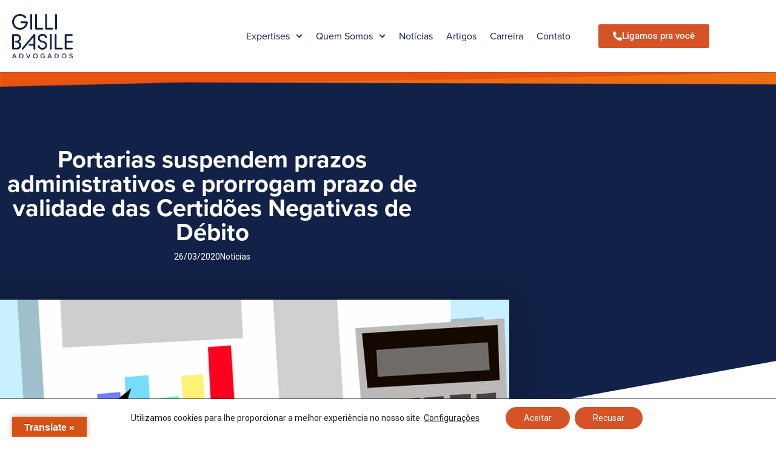

--- FILE ---
content_type: text/html;charset=utf-8
request_url: https://pageview-notify.rdstation.com.br/send
body_size: -71
content:
bd7432d6-29df-4e82-bb00-f51729151585

--- FILE ---
content_type: text/css
request_url: https://gilli.adv.br/wp-content/uploads/elementor/css/post-7.css?ver=1768627887
body_size: -12
content:
.elementor-kit-7{--e-global-color-primary:#D55327;--e-global-color-secondary:#122147;--e-global-color-text:#4F4F4F;--e-global-color-accent:#D55327;--e-global-color-9914832:#FFFFFF;--e-global-color-8fa9db4:#FFFFFF61;--e-global-color-3fef20b:#3562D4;--e-global-color-aeae9dc:#E8521D;--e-global-color-707fd26:#B5B5B5;--e-global-color-f9a44e8:#3BB3D2;--e-global-typography-primary-font-family:"Roboto";--e-global-typography-primary-font-weight:600;--e-global-typography-secondary-font-family:"Roboto Slab";--e-global-typography-secondary-font-weight:400;--e-global-typography-text-font-family:"Roboto";--e-global-typography-text-font-weight:400;--e-global-typography-accent-font-family:"Roboto";--e-global-typography-accent-font-weight:500;--e-global-typography-f337171-font-family:"proxima-nova";--e-global-typography-f337171-font-weight:500;--e-global-typography-a7ea066-font-family:"bc-alphapipe";--e-global-typography-a7ea066-font-size:42px;--e-global-typography-a7ea066-font-weight:500;}.elementor-kit-7 e-page-transition{background-color:#FFBC7D;}.elementor-section.elementor-section-boxed > .elementor-container{max-width:1140px;}.e-con{--container-max-width:1140px;}.elementor-widget:not(:last-child){margin-block-end:20px;}.elementor-element{--widgets-spacing:20px 20px;--widgets-spacing-row:20px;--widgets-spacing-column:20px;}{}h1.entry-title{display:var(--page-title-display);}@media(max-width:1024px){.elementor-section.elementor-section-boxed > .elementor-container{max-width:1024px;}.e-con{--container-max-width:1024px;}}@media(max-width:767px){.elementor-section.elementor-section-boxed > .elementor-container{max-width:767px;}.e-con{--container-max-width:767px;}}

--- FILE ---
content_type: text/css
request_url: https://gilli.adv.br/wp-content/uploads/elementor/css/post-5331.css?ver=1768627887
body_size: 647
content:
.elementor-5331 .elementor-element.elementor-element-b969750{z-index:10;}.elementor-5331 .elementor-element.elementor-element-1f35b5c:not(.elementor-motion-effects-element-type-background), .elementor-5331 .elementor-element.elementor-element-1f35b5c > .elementor-motion-effects-container > .elementor-motion-effects-layer{background-color:var( --e-global-color-9914832 );}.elementor-5331 .elementor-element.elementor-element-1f35b5c > .elementor-container{max-width:1200px;min-height:119px;}.elementor-5331 .elementor-element.elementor-element-1f35b5c{transition:background 0.3s, border 0.3s, border-radius 0.3s, box-shadow 0.3s;margin-top:0px;margin-bottom:0px;}.elementor-5331 .elementor-element.elementor-element-1f35b5c > .elementor-background-overlay{transition:background 0.3s, border-radius 0.3s, opacity 0.3s;}.elementor-bc-flex-widget .elementor-5331 .elementor-element.elementor-element-36b67a7.elementor-column .elementor-widget-wrap{align-items:center;}.elementor-5331 .elementor-element.elementor-element-36b67a7.elementor-column.elementor-element[data-element_type="column"] > .elementor-widget-wrap.elementor-element-populated{align-content:center;align-items:center;}.elementor-widget-image .widget-image-caption{color:var( --e-global-color-text );font-family:var( --e-global-typography-text-font-family ), Sans-serif;font-weight:var( --e-global-typography-text-font-weight );}.elementor-5331 .elementor-element.elementor-element-3c13375{text-align:start;}.elementor-5331 .elementor-element.elementor-element-3c13375 img{width:100px;}.elementor-bc-flex-widget .elementor-5331 .elementor-element.elementor-element-15da8dc.elementor-column .elementor-widget-wrap{align-items:center;}.elementor-5331 .elementor-element.elementor-element-15da8dc.elementor-column.elementor-element[data-element_type="column"] > .elementor-widget-wrap.elementor-element-populated{align-content:center;align-items:center;}.elementor-widget-nav-menu .elementor-nav-menu .elementor-item{font-family:var( --e-global-typography-primary-font-family ), Sans-serif;font-weight:var( --e-global-typography-primary-font-weight );}.elementor-widget-nav-menu .elementor-nav-menu--main .elementor-item{color:var( --e-global-color-text );fill:var( --e-global-color-text );}.elementor-widget-nav-menu .elementor-nav-menu--main .elementor-item:hover,
					.elementor-widget-nav-menu .elementor-nav-menu--main .elementor-item.elementor-item-active,
					.elementor-widget-nav-menu .elementor-nav-menu--main .elementor-item.highlighted,
					.elementor-widget-nav-menu .elementor-nav-menu--main .elementor-item:focus{color:var( --e-global-color-accent );fill:var( --e-global-color-accent );}.elementor-widget-nav-menu .elementor-nav-menu--main:not(.e--pointer-framed) .elementor-item:before,
					.elementor-widget-nav-menu .elementor-nav-menu--main:not(.e--pointer-framed) .elementor-item:after{background-color:var( --e-global-color-accent );}.elementor-widget-nav-menu .e--pointer-framed .elementor-item:before,
					.elementor-widget-nav-menu .e--pointer-framed .elementor-item:after{border-color:var( --e-global-color-accent );}.elementor-widget-nav-menu{--e-nav-menu-divider-color:var( --e-global-color-text );}.elementor-widget-nav-menu .elementor-nav-menu--dropdown .elementor-item, .elementor-widget-nav-menu .elementor-nav-menu--dropdown  .elementor-sub-item{font-family:var( --e-global-typography-accent-font-family ), Sans-serif;font-weight:var( --e-global-typography-accent-font-weight );}.elementor-5331 .elementor-element.elementor-element-d7f43f2 .elementor-menu-toggle{margin-left:auto;background-color:var( --e-global-color-9914832 );}.elementor-5331 .elementor-element.elementor-element-d7f43f2 .elementor-nav-menu .elementor-item{font-family:var( --e-global-typography-f337171-font-family ), Sans-serif;font-weight:var( --e-global-typography-f337171-font-weight );}.elementor-5331 .elementor-element.elementor-element-d7f43f2 .elementor-nav-menu--main .elementor-item{color:var( --e-global-color-secondary );fill:var( --e-global-color-secondary );padding-left:6px;padding-right:6px;}.elementor-5331 .elementor-element.elementor-element-d7f43f2 .elementor-nav-menu--main .elementor-item:hover,
					.elementor-5331 .elementor-element.elementor-element-d7f43f2 .elementor-nav-menu--main .elementor-item.elementor-item-active,
					.elementor-5331 .elementor-element.elementor-element-d7f43f2 .elementor-nav-menu--main .elementor-item.highlighted,
					.elementor-5331 .elementor-element.elementor-element-d7f43f2 .elementor-nav-menu--main .elementor-item:focus{color:var( --e-global-color-primary );fill:var( --e-global-color-primary );}.elementor-5331 .elementor-element.elementor-element-d7f43f2 .elementor-nav-menu--main .elementor-item.elementor-item-active{color:var( --e-global-color-primary );}.elementor-5331 .elementor-element.elementor-element-d7f43f2{--e-nav-menu-horizontal-menu-item-margin:calc( 10px / 2 );}.elementor-5331 .elementor-element.elementor-element-d7f43f2 .elementor-nav-menu--main:not(.elementor-nav-menu--layout-horizontal) .elementor-nav-menu > li:not(:last-child){margin-bottom:10px;}.elementor-5331 .elementor-element.elementor-element-d7f43f2 .elementor-nav-menu--dropdown a, .elementor-5331 .elementor-element.elementor-element-d7f43f2 .elementor-menu-toggle{color:var( --e-global-color-9914832 );fill:var( --e-global-color-9914832 );}.elementor-5331 .elementor-element.elementor-element-d7f43f2 .elementor-nav-menu--dropdown{background-color:var( --e-global-color-secondary );}.elementor-5331 .elementor-element.elementor-element-d7f43f2 .elementor-nav-menu--dropdown a:hover,
					.elementor-5331 .elementor-element.elementor-element-d7f43f2 .elementor-nav-menu--dropdown a:focus,
					.elementor-5331 .elementor-element.elementor-element-d7f43f2 .elementor-nav-menu--dropdown a.elementor-item-active,
					.elementor-5331 .elementor-element.elementor-element-d7f43f2 .elementor-nav-menu--dropdown a.highlighted{background-color:var( --e-global-color-primary );}.elementor-5331 .elementor-element.elementor-element-d7f43f2 .elementor-nav-menu--dropdown a.elementor-item-active{background-color:var( --e-global-color-primary );}.elementor-5331 .elementor-element.elementor-element-d7f43f2 .elementor-nav-menu--dropdown .elementor-item, .elementor-5331 .elementor-element.elementor-element-d7f43f2 .elementor-nav-menu--dropdown  .elementor-sub-item{font-family:"proxima-nova", Sans-serif;font-weight:500;}.elementor-5331 .elementor-element.elementor-element-d7f43f2 div.elementor-menu-toggle{color:var( --e-global-color-primary );}.elementor-5331 .elementor-element.elementor-element-d7f43f2 div.elementor-menu-toggle svg{fill:var( --e-global-color-primary );}.elementor-bc-flex-widget .elementor-5331 .elementor-element.elementor-element-f35a887.elementor-column .elementor-widget-wrap{align-items:center;}.elementor-5331 .elementor-element.elementor-element-f35a887.elementor-column.elementor-element[data-element_type="column"] > .elementor-widget-wrap.elementor-element-populated{align-content:center;align-items:center;}.elementor-widget-button .elementor-button{background-color:var( --e-global-color-accent );font-family:var( --e-global-typography-accent-font-family ), Sans-serif;font-weight:var( --e-global-typography-accent-font-weight );}.elementor-5331 .elementor-element.elementor-element-0e11ac7 .elementor-button-content-wrapper{flex-direction:row;}.elementor-5331 .elementor-element.elementor-element-4b5e0f2 > .elementor-widget-container{margin:-1px 0px 0px 0px;}.elementor-5331 .elementor-element.elementor-element-4b5e0f2{text-align:center;}.elementor-theme-builder-content-area{height:400px;}.elementor-location-header:before, .elementor-location-footer:before{content:"";display:table;clear:both;}@media(max-width:1024px){.elementor-5331 .elementor-element.elementor-element-3c13375 img{width:68%;}.elementor-5331 .elementor-element.elementor-element-d7f43f2 .elementor-nav-menu--dropdown .elementor-item, .elementor-5331 .elementor-element.elementor-element-d7f43f2 .elementor-nav-menu--dropdown  .elementor-sub-item{font-size:16px;}.elementor-5331 .elementor-element.elementor-element-d7f43f2 .elementor-nav-menu--dropdown a{padding-top:24px;padding-bottom:24px;}.elementor-5331 .elementor-element.elementor-element-d7f43f2 .elementor-nav-menu--main > .elementor-nav-menu > li > .elementor-nav-menu--dropdown, .elementor-5331 .elementor-element.elementor-element-d7f43f2 .elementor-nav-menu__container.elementor-nav-menu--dropdown{margin-top:36px !important;}.elementor-5331 .elementor-element.elementor-element-4b5e0f2 > .elementor-widget-container{margin:-7px 0px 0px 0px;}}@media(min-width:768px){.elementor-5331 .elementor-element.elementor-element-36b67a7{width:18%;}.elementor-5331 .elementor-element.elementor-element-15da8dc{width:62.573%;}.elementor-5331 .elementor-element.elementor-element-f35a887{width:19.091%;}}@media(max-width:1024px) and (min-width:768px){.elementor-5331 .elementor-element.elementor-element-36b67a7{width:35%;}.elementor-5331 .elementor-element.elementor-element-15da8dc{width:34%;}.elementor-5331 .elementor-element.elementor-element-f35a887{width:31%;}}@media(max-width:767px){.elementor-5331 .elementor-element.elementor-element-b969750{padding:0px 0px 0px 0px;}.elementor-5331 .elementor-element.elementor-element-71819f5 > .elementor-element-populated{padding:0px 0px 0px 0px;}.elementor-5331 .elementor-element.elementor-element-1f35b5c{margin-top:0px;margin-bottom:0px;}.elementor-5331 .elementor-element.elementor-element-36b67a7{width:50%;}.elementor-bc-flex-widget .elementor-5331 .elementor-element.elementor-element-36b67a7.elementor-column .elementor-widget-wrap{align-items:center;}.elementor-5331 .elementor-element.elementor-element-36b67a7.elementor-column.elementor-element[data-element_type="column"] > .elementor-widget-wrap.elementor-element-populated{align-content:center;align-items:center;}.elementor-5331 .elementor-element.elementor-element-3c13375 img{width:100%;}.elementor-5331 .elementor-element.elementor-element-15da8dc{width:50%;}.elementor-bc-flex-widget .elementor-5331 .elementor-element.elementor-element-15da8dc.elementor-column .elementor-widget-wrap{align-items:center;}.elementor-5331 .elementor-element.elementor-element-15da8dc.elementor-column.elementor-element[data-element_type="column"] > .elementor-widget-wrap.elementor-element-populated{align-content:center;align-items:center;}.elementor-5331 .elementor-element.elementor-element-15da8dc.elementor-column > .elementor-widget-wrap{justify-content:flex-end;}.elementor-5331 .elementor-element.elementor-element-d7f43f2{width:auto;max-width:auto;z-index:9999;--nav-menu-icon-size:32px;}.elementor-5331 .elementor-element.elementor-element-d7f43f2 .elementor-nav-menu--main > .elementor-nav-menu > li > .elementor-nav-menu--dropdown, .elementor-5331 .elementor-element.elementor-element-d7f43f2 .elementor-nav-menu__container.elementor-nav-menu--dropdown{margin-top:36px !important;}.elementor-5331 .elementor-element.elementor-element-4b5e0f2 > .elementor-widget-container{margin:-11px 0px 0px 0px;}}

--- FILE ---
content_type: text/css
request_url: https://gilli.adv.br/wp-content/uploads/elementor/css/post-10857.css?ver=1768627887
body_size: -415
content:
.elementor-10857 .elementor-element.elementor-element-148bc37{--display:flex;}#elementor-popup-modal-10857{background-color:rgba(0,0,0,.8);justify-content:center;align-items:center;pointer-events:all;}#elementor-popup-modal-10857 .dialog-message{width:640px;height:auto;}#elementor-popup-modal-10857 .dialog-close-button{display:flex;}#elementor-popup-modal-10857 .dialog-widget-content{box-shadow:2px 8px 23px 3px rgba(0,0,0,0.2);}

--- FILE ---
content_type: image/svg+xml
request_url: https://gilli.adv.br/wp-content/uploads/2020/11/Logo.svg
body_size: 1162
content:
<?xml version="1.0" encoding="utf-8"?>
<!-- Generator: Adobe Illustrator 25.0.0, SVG Export Plug-In . SVG Version: 6.00 Build 0)  -->
<svg version="1.1" id="Layer_1" xmlns="http://www.w3.org/2000/svg" xmlns:xlink="http://www.w3.org/1999/xlink" x="0px" y="0px"
	 viewBox="0 0 100 73.8" style="enable-background:new 0 0 100 73.8;" xml:space="preserve">
<style type="text/css">
	.st0{fill:#122147;}
</style>
<g>
	<path class="st0" d="M0,13.1C0,5.8,5.7,0,13,0c4.1,0,7.6,1.9,9.9,4.6c0.3,0.3,0.4,0.7,0.4,1.1c0,0.8-0.7,1.5-1.6,1.5
		c-0.4,0-0.9-0.3-1.2-0.6C18.8,4.4,16.1,3,13,3C7.5,3,3.2,7.4,3.2,13.1c0,5.7,4.3,10.2,9.8,10.2c4.8,0,8.6-3.4,9.5-8h-7.3
		c-0.8,0-1.4-0.6-1.4-1.4s0.6-1.5,1.4-1.5h9.3c0.8,0,1.4,0.7,1.4,1.5c-0.2,6.2-5.6,12.3-12.9,12.3C5.7,26.3,0,20.5,0,13.1z"/>
	<path class="st0" d="M29.9,1.6c0-0.9,0.7-1.6,1.5-1.6c0.9,0,1.6,0.7,1.6,1.6v23c0,0.8-0.7,1.6-1.6,1.6c-0.8,0-1.5-0.7-1.5-1.6V1.6z
		"/>
	<path class="st0" d="M37.9,1.6c0-0.9,0.7-1.6,1.5-1.6c0.9,0,1.6,0.7,1.6,1.6V23h8.8c0.8,0,1.4,0.6,1.4,1.4c0,0.8-0.6,1.5-1.4,1.5
		H39.4c-0.8,0-1.5-0.7-1.5-1.6V1.6z"/>
	<path class="st0" d="M54.4,1.6c0-0.9,0.7-1.6,1.5-1.6c0.9,0,1.6,0.7,1.6,1.6V23h8.8c0.8,0,1.4,0.6,1.4,1.4c0,0.8-0.6,1.5-1.4,1.5
		H55.9c-0.8,0-1.5-0.7-1.5-1.6V1.6z"/>
	<path class="st0" d="M70.8,1.6c0-0.9,0.7-1.6,1.5-1.6c0.9,0,1.6,0.7,1.6,1.6v23c0,0.8-0.7,1.6-1.6,1.6c-0.8,0-1.5-0.7-1.5-1.6V1.6z
		"/>
	<g>
		<path class="st0" d="M0,35c0-0.8,0.7-1.5,1.5-1.5h6c4.2,0,7.2,3.1,7.2,6.9c0,2.3-1.2,4.7-3.9,5.7c2.8,1,4.3,3.5,4.3,6
			c0,3.9-3.1,7-7.3,7H1.5C0.7,59,0,58.3,0,57.5V35z M7.3,56.2c2.7,0,4.5-1.9,4.5-4.3c0-2.4-1.9-4.3-4.3-4.3H6.2
			c-0.8,0-1.4-0.6-1.4-1.4s0.6-1.5,1.4-1.5h1.2c2.3,0,4.1-1.8,4.1-4.1c0-2.3-1.7-4.2-4.4-4.2h-4v19.8H7.3z"/>
		<path class="st0" d="M35.5,33.8c0.4-0.4,0.8-0.6,1.3-0.6c0.8,0,1.5,0.7,1.5,1.6v23c0,0.8-0.7,1.6-1.5,1.6c-0.9,0-1.6-0.7-1.6-1.6
			v-5.1h-6.6c-0.8,0-1.4-0.6-1.4-1.4c0-0.8,0.6-1.5,1.4-1.5h6.6V38.7L18.4,58.8c-0.3,0.3-0.7,0.5-1.1,0.5c-0.8,0-1.5-0.7-1.5-1.5
			c0-0.3,0.1-0.6,0.4-0.9L35.5,33.8z"/>
		<path class="st0" d="M42.3,53.3c0-0.8,0.7-1.5,1.5-1.5c0.8,0,1.3,0.5,1.5,1.2c0.3,1.5,1.9,3.5,4.8,3.5c2.8,0,4.7-2.1,4.7-4.3
			c0-3-2.5-4.1-4.4-4.6L48.5,47c-2.3-0.7-6-2.2-6-7c0-4,3.2-6.9,7.5-6.9c4.5,0,7.4,3,7.4,5.9c0,0.8-0.7,1.5-1.5,1.5
			c-0.9,0-1.4-0.6-1.5-1.2c-0.3-1.4-1.7-3.3-4.5-3.3c-2.7,0-4.4,2-4.4,4.2c0,2.9,2.8,3.9,4.3,4.3l1.6,0.5c2.4,0.7,6.2,2.1,6.2,7.3
			c0,3.9-3.4,7.1-7.8,7.1C45.6,59.4,42.3,56.2,42.3,53.3z"/>
		<path class="st0" d="M62.2,34.8c0-0.9,0.7-1.6,1.5-1.6c0.9,0,1.6,0.7,1.6,1.6v23c0,0.8-0.7,1.6-1.6,1.6c-0.8,0-1.5-0.7-1.5-1.6
			V34.8z"/>
		<path class="st0" d="M70.2,34.8c0-0.9,0.7-1.6,1.5-1.6c0.9,0,1.6,0.7,1.6,1.6v21.4h8.8c0.8,0,1.4,0.6,1.4,1.4S82.9,59,82.1,59
			H71.7c-0.8,0-1.5-0.7-1.5-1.6V34.8z"/>
		<path class="st0" d="M86.7,35c0-0.8,0.7-1.5,1.5-1.5h10.4c0.8,0,1.4,0.6,1.4,1.4c0,0.8-0.6,1.5-1.4,1.5h-8.8v8.4h8.8
			c0.8,0,1.4,0.7,1.4,1.5c0,0.8-0.6,1.4-1.4,1.4h-8.8v8.5h8.8c0.8,0,1.4,0.6,1.4,1.4S99.4,59,98.6,59H88.2c-0.8,0-1.5-0.7-1.5-1.6
			V35z"/>
	</g>
	<g>
		<path class="st0" d="M5.6,72H1.9l-0.6,1.6H0L3,66h1.4l3,7.7H6.3L5.6,72z M2.2,71h3.1L3.8,67L2.2,71z"/>
		<path class="st0" d="M12.1,66h2.7c2.4,0,4,1.6,4,3.8c0,2.2-1.6,3.8-4,3.8h-2.7V66z M14.8,72.6c1.8,0,2.8-1.3,2.8-2.8
			c0-1.6-1-2.8-2.8-2.8h-1.6v5.6H14.8z"/>
		<path class="st0" d="M22.9,66h1.3l2.4,6.4l2.5-6.4h1.3l-3,7.7h-1.4L22.9,66z"/>
		<path class="st0" d="M38.3,65.8c2.3,0,3.9,1.7,3.9,4c0,2.3-1.6,4-3.9,4s-3.9-1.7-3.9-4C34.4,67.5,36,65.8,38.3,65.8z M38.3,66.9
			c-1.6,0-2.7,1.3-2.7,2.9c0,1.7,1,2.9,2.7,2.9c1.6,0,2.7-1.3,2.7-2.9C40.9,68.1,39.9,66.9,38.3,66.9z"/>
		<path class="st0" d="M50.8,65.8c1.4,0,2.4,0.7,3,1.5l-0.9,0.5c-0.4-0.6-1.2-1-2.1-1c-1.6,0-2.8,1.2-2.8,2.9c0,1.7,1.2,2.9,2.8,2.9
			c0.8,0,1.6-0.4,1.9-0.8v-1.4h-2.5v-1h3.6v2.8c-0.7,0.8-1.8,1.4-3.1,1.4c-2.2,0-4-1.6-4-4S48.6,65.8,50.8,65.8z"/>
		<path class="st0" d="M63.9,72h-3.8l-0.6,1.6h-1.3l3-7.7h1.4l3,7.7h-1.3L63.9,72z M60.4,71h3.1L62,67L60.4,71z"/>
		<path class="st0" d="M70.3,66h2.7c2.4,0,4,1.6,4,3.8c0,2.2-1.6,3.8-4,3.8h-2.7V66z M73.1,72.6c1.8,0,2.8-1.3,2.8-2.8
			c0-1.6-1-2.8-2.8-2.8h-1.6v5.6H73.1z"/>
		<path class="st0" d="M85.6,65.8c2.3,0,3.9,1.7,3.9,4c0,2.3-1.6,4-3.9,4s-3.9-1.7-3.9-4C81.8,67.5,83.4,65.8,85.6,65.8z M85.6,66.9
			c-1.6,0-2.7,1.3-2.7,2.9c0,1.7,1,2.9,2.7,2.9c1.6,0,2.7-1.3,2.7-2.9C88.3,68.1,87.3,66.9,85.6,66.9z"/>
		<path class="st0" d="M94.7,71.7c0.5,0.6,1.3,1.1,2.4,1.1c1.2,0,1.7-0.6,1.7-1.2c0-0.8-0.9-1-1.8-1.3c-1.2-0.3-2.7-0.7-2.7-2.2
			c0-1.3,1.1-2.2,2.7-2.2c1.2,0,2.1,0.4,2.8,1.1l-0.7,0.8c-0.6-0.6-1.4-0.9-2.2-0.9c-0.8,0-1.4,0.4-1.4,1.1c0,0.7,0.8,0.9,1.8,1.1
			c1.3,0.3,2.7,0.7,2.7,2.4c0,1.2-0.8,2.3-2.9,2.3c-1.4,0-2.4-0.5-3-1.2L94.7,71.7z"/>
	</g>
</g>
</svg>
